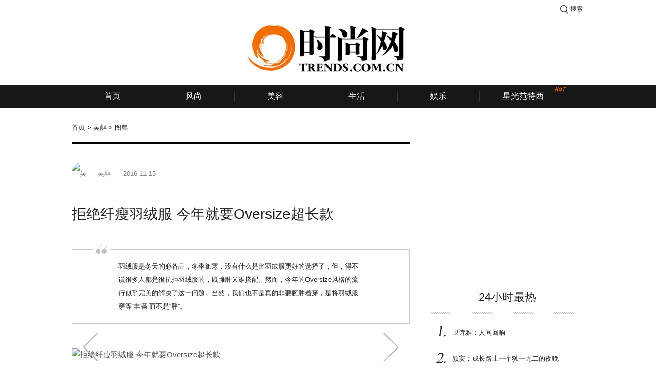

--- FILE ---
content_type: text/html;charset=UTF-8
request_url: http://www.trends.com.cn/author/entity/30/56611a97-0c0b-4b33-bf34-a2fa7f01c08a
body_size: 7920
content:
<!DOCTYPE HTML>

<html>
<head>
    <meta http-equiv="Content-Type" content="text/html; charset=utf-8" />
    <meta content="telephone=no" name="format-detection" />
    <title>拒绝纤瘦羽绒服 今年就要Oversize超长款-图集-吴囍-首页-时尚网</title>
    <meta name="keywords" content="时尚,时尚网,时装,美容,生活,娱乐" />
    <meta name="description" content="羽绒服是冬天的必备品，冬季御寒，没有什么是比羽绒服更好的选择了，但，得不说很多人都是很抗拒羽绒服的，既臃肿又难搭配。然而，今年的Oversize风格的流行似乎完美的解决了这一问题。当然，我们也不是真的非要臃肿着穿，是将羽绒服穿等“丰满”而不是“胖”。" />
    <meta name="robots" content="index, follow" />
    
    <link rel="stylesheet" type="text/css" href="/trends/www/css/common/public.css" />
    <link rel="stylesheet" type="text/css" href="/trends/www/css/article.css" />
    
    <!-- AFP两段式代码-公用代码 -->
    <script type="text/javascript">window._acM = function(a){return '';}</script>
    <script src="http://dup.baidustatic.com/js/ds.js"></script>
    <script>
    var _hmt = _hmt || [];
    (function() {
      var hm = document.createElement("script");
      hm.src = "//hm.baidu.com/hm.js?fcb1f63e3c1e2a744d04362b4f5ffb34";
      var s = document.getElementsByTagName("script")[0];
      s.parentNode.insertBefore(hm, s);
    })();
    </script>


</head>
<body>

<div class="main">
    <!--顶部通栏广告 1000x90-->
    <div class="topbanner">
        

    

    

    

    

    

    


    </div>
</div>

<!--顶部推荐和搜索-->

    <div class="top_recommend_search">
        <ul class="recommend_entry a_one">
            <li>
<!--                <a target="_blank" th:href="${trendsTryDomain + trendsTryUrlRoot}">当季最流行的时尚新品等你免费来领！</a> -->
            </li>
        </ul>
        <div class="login_box">
            <a class="login_btn" href="http://login.trends.com.cn/login?done=http%3A%2F%2Ftry.trends.com.cn%2Ftrends%2Ftrial%2F">登录</a>
        </div>
        <div class="message">
            <span></span>
        </div>
        <div class="search_guide j_search_guide">搜索</div>
        <form class="search_form j_search_form" target="_blank" method="get" onsubmit="javascript:return checkSearchForm(this);" action="/search">
            <input class="key j_search" type="text" name="query" value="" />
            <input class="submit" type="submit" value="搜索" />
        </form>
    </div>


<!--顶部LOGO-->

    <div class="top_logo">
        <a target="_blank" class="logo" href="http://www.trends.com.cn">
            <img src="http://img.trendsgroup.com.cn/img/t-logo.png" alt="时尚网-国际流行文化公告牌" />
        </a>
        <!--
        <ul class="attention">
            <li class="meitian"></li>
            <li class="weibo"></li>
            <li class="wechat"></li>
        </ul>
        -->
        <!--频道页logo-左侧广告-->
        <div class="logo_left_ad">
            

    

    

    

    

    

    

    
        <!-- 57728124：搜索 - 顶部双子按钮 - 左 类型：固定 尺寸：250x90-->
        <script type="text/javascript">
        _acM({aid:"mm_115045932_14130616_57728124",format:1,mode:1,gid:1,serverbaseurl:"afpeng.alimama.com/"});
        </script>
    

    

    




        </div>
        <!--频道页logo-右侧广告-->
        <div class="logo_right_ad">
            

    

    

    

    

    

    

    
        <!-- 57714325：搜索 - 顶部双子按钮 - 右 类型：固定 尺寸：250x90-->
        <script type="text/javascript">
        _acM({aid:"mm_115045932_14130616_57714325",format:1,mode:1,gid:1,serverbaseurl:"afpeng.alimama.com/"});
        </script>
    

    

    



        </div>
    </div>


<!--导航菜单-->
<div class="top_nav j_width_control">
    <ul class="nav">
        <li class="frist"><a target="_blank" href="/">首页</a></li>
        <li class="line"></li>
        <li><a target="_blank" href="/channel/fashion">风尚</a></li>
        <li class="line"></li>
        <li><a target="_blank" href="/channel/beauty">美容</a></li>
        <li class="line"></li>
        <li><a target="_blank" href="/channel/lifestyle">生活</a></li>
        <li class="line"></li>
        <li><a target="_blank" href="/channel/stars">娱乐</a></li>
        <li class="line"></li>
        <li><a target="_blank" href="/travel">旅游</a></li>
        <li class="line"></li>
        <li><a target="_blank" href="/trendshome">家居</a></li>
        <li class="line"></li>
 <!--
        <li th:class="${channelName == 'video'} ? 'active' : ''"><a th:href="${trendsVideoDomain + trendsVideoRoot}" target="_blank">视频</a><span class="new"></span></li>
        <li class="line"></li>-->
<!--
        <li th:class="${channelName == 'fashion-star'} ? 'active' : ''"><a th:href="${trendsWebUrlRoot + trendsConfig.TRENDS_WEB_URL_CHANNEL_STAR}" target="_blank">时尚星</a></li>
        <li class="line"></li>
        -->
        <li class="extraw"><a target="_blank" href="/channel/fashion-star">星光范特西</a><span class="hot"></span></li>
<!--
        <li class="line"></li>
        <li><a th:href="${trendsTryDomain + trendsTryUrlRoot}" target="_blank">派福利</a></li>
        <li class="line"></li>
        <li th:class="${channelName == 'brand'} ? 'active' : ''"><a th:href="${trendsBrandDomain + trendsBrandUrlRoot}" target="_blank">品牌库</a></li>
        <li th:class="${channelName == 'trendsindex'} ? 'active' : ''"><a th:href="${trendsWebUrlRoot + trendsConfig.TRENDS_WEB_URL_TRENDS_INDEX}" target="_blank">时尚指数</a></li>
        -->
    </ul>
</div>

<!--面包屑-->
<div class="nav_path">
    
        
            <a href="/">首页</a>
            &gt;
        

        
    
    
        
            <a href="/author/e2f831df-6707-4759-896d-bf48bd5792bf">吴囍</a>
            &gt;
        

        
    
    
        

        
            <span>图集</span>
            
        
    
    <span class="j_category_name"></span>
</div>

<!--广告-->
<div class="ads">

    <!--24小时最热新闻-->
    <div class="atp_one_day_hot hide">
        

    

    

    

    

    

    

    

    


    </div>

</div>

<div class="article_wrap">
    <div class="left">
        <!--正文-->
        <div class="article">
            <ul class="article_info">
                <li class="avatar">
                    <img src="http://cdn.yuezhixing.cn/o_1amq2e1fae6css410h04tf1ild7.jpg" alt="吴囍" />
                </li>
                <li class="author">吴囍</li>
                <li class="date">2016-11-15</li>
                <li class="read j_read_number"></li>
            </ul>
            <!--App推荐-->
            <div class="app_recommend">
                <a href="http://y.trends.com.cn">
                    <div class="logo">
                        <img src="/trends/www/images/pai_logo.png" alt="每天" />
                    </div>
                    <div class="info">每天，编辑推荐</div>
                    <div class="code">
                        <img src="http://7xk6sf.com2.z0.glb.qiniucdn.com/www/code.png" alt="每天" />
                        <span>扫码下载客户端</span>
                    </div>
                </a>
            </div>

            <!--锚点-->
            <a name="top"></a>

            <!--标题-->
            <h3 class="article_title">拒绝纤瘦羽绒服 今年就要Oversize超长款</h3>

            <!--概述-->
            <div class="article_summary">
                <div class="quotation"></div>
                <div class="summary">羽绒服是冬天的必备品，冬季御寒，没有什么是比羽绒服更好的选择了，但，得不说很多人都是很抗拒羽绒服的，既臃肿又难搭配。然而，今年的Oversize风格的流行似乎完美的解决了这一问题。当然，我们也不是真的非要臃肿着穿，是将羽绒服穿等“丰满”而不是“胖”。</div>
            </div>

            <!--正文-->
            

            <!--图集正文-->
            <div class="gallery_article">
                <div class="article_content"><p class="album_image"><img src="http://cdn.yuezhixing.cn/o_1b1jehseq1d7ia2e15989h8i142b.jpg-tweb.album.jpeg" alt="拒绝纤瘦羽绒服 今年就要Oversize超长款"/></p><p></p></div>
                
                    <a class="arrow_left" href="/author/entity/30/d228c1f4-2c68-44b2-ae5d-e6e36bd4e39f"></a>
                
                
                
                    
                
                <a class="arrow_right" href="/author/entity/30/56611a97-0c0b-4b33-bf34-a2fa7f01c08a/2#top"></a>
            </div>

            <!--正文分页-->
            


            <!--图集分页-->
            <div class="gallery_wrap">
                <div class="page j_page" data-page="1" data-totalpage="35">1/35</div>
                <div class="gallery">
                    <div class="photos_prev">
                        <a href="/author/entity/30/d228c1f4-2c68-44b2-ae5d-e6e36bd4e39f">
                            <img src="http://cdn.yuezhixing.cn/o_1b0d01ab2u511jt814ha16ov1unef.jpg" alt="朱丹秋季复古街拍曝光 西装高腰裤尽显完美九头身" />
                            <div class="cover">上一图集</div>
                        </a>
                    </div>
                    <div class="photos_next">
                        <a href="/author/entity/30/71c30b1d-f510-4afa-a9bc-da79bf85a79b">
                            <img src="http://cdn.yuezhixing.cn/o_1b1jiraa01fo1iokrpsbg063rar.jpg" alt="雌雄同体“”的她，不仅高调和两位男士同居！还一边拿着奥斯卡一边玩艺术" />
                            <div class="cover">下一图集</div>
                        </a>
                    </div>
                    <div class="focus j_article_gallery">
                        <ul class="slide">
                            
                                <li class="hover">
                                    <a href="/author/entity/30/56611a97-0c0b-4b33-bf34-a2fa7f01c08a/1#top">
                                        <img src="http://cdn.yuezhixing.cn/o_1b1jehseq1d7ia2e15989h8i142b.jpg" alt="拒绝纤瘦羽绒服 今年就要Oversize超长款" />
                                    </a>
                                </li>
                                
                            
                            
                                
                                <li>
                                    <a href="/author/entity/30/56611a97-0c0b-4b33-bf34-a2fa7f01c08a/2#top">
                                        <img src="http://cdn.yuezhixing.cn/o_1b1jehseqcpb1l7s8r9k48u32a.jpg" alt="拒绝纤瘦羽绒服 今年就要Oversize超长款" />
                                    </a>
                                </li>
                            
                            
                                
                                <li>
                                    <a href="/author/entity/30/56611a97-0c0b-4b33-bf34-a2fa7f01c08a/3#top">
                                        <img src="http://cdn.yuezhixing.cn/o_1b1jehseqgv31r3ribjhn31atd29.jpg" alt="拒绝纤瘦羽绒服 今年就要Oversize超长款" />
                                    </a>
                                </li>
                            
                            
                                
                                <li>
                                    <a href="/author/entity/30/56611a97-0c0b-4b33-bf34-a2fa7f01c08a/4#top">
                                        <img src="http://cdn.yuezhixing.cn/o_1b1jehseq9t9e1jlmiv451v3n28.jpg" alt="拒绝纤瘦羽绒服 今年就要Oversize超长款" />
                                    </a>
                                </li>
                            
                        </ul>
                        <ul class="slide">
                            
                                
                                <li>
                                    <a href="/author/entity/30/56611a97-0c0b-4b33-bf34-a2fa7f01c08a/5#top">
                                        <img src="http://cdn.yuezhixing.cn/o_1b1jehseq1pdj1s1fuel1ml119ka27.jpg" alt="拒绝纤瘦羽绒服 今年就要Oversize超长款" />
                                    </a>
                                </li>
                            
                            
                                
                                <li>
                                    <a href="/author/entity/30/56611a97-0c0b-4b33-bf34-a2fa7f01c08a/6#top">
                                        <img src="http://cdn.yuezhixing.cn/o_1b1jehseq1ih51gt1gcfecj1ta426.jpg" alt="拒绝纤瘦羽绒服 今年就要Oversize超长款" />
                                    </a>
                                </li>
                            
                            
                                
                                <li>
                                    <a href="/author/entity/30/56611a97-0c0b-4b33-bf34-a2fa7f01c08a/7#top">
                                        <img src="http://cdn.yuezhixing.cn/o_1b1jehseq1vcnba51hms1g8o1hi325.jpg" alt="拒绝纤瘦羽绒服 今年就要Oversize超长款" />
                                    </a>
                                </li>
                            
                            
                                
                                <li>
                                    <a href="/author/entity/30/56611a97-0c0b-4b33-bf34-a2fa7f01c08a/8#top">
                                        <img src="http://cdn.yuezhixing.cn/o_1b1jehseq1pr4jui16g9163t2j24.jpg" alt="拒绝纤瘦羽绒服 今年就要Oversize超长款" />
                                    </a>
                                </li>
                            
                        </ul>
                        <ul class="slide">
                            
                                
                                <li>
                                    <a href="/author/entity/30/56611a97-0c0b-4b33-bf34-a2fa7f01c08a/9#top">
                                        <img src="http://cdn.yuezhixing.cn/o_1b1jehseq1mannio190m1e4tm0e23.jpg" alt="拒绝纤瘦羽绒服 今年就要Oversize超长款" />
                                    </a>
                                </li>
                            
                            
                                
                                <li>
                                    <a href="/author/entity/30/56611a97-0c0b-4b33-bf34-a2fa7f01c08a/10#top">
                                        <img src="http://cdn.yuezhixing.cn/o_1b1jehseq1f27i22bqdk3a16pv22.jpg" alt="拒绝纤瘦羽绒服 今年就要Oversize超长款" />
                                    </a>
                                </li>
                            
                            
                                
                                <li>
                                    <a href="/author/entity/30/56611a97-0c0b-4b33-bf34-a2fa7f01c08a/11#top">
                                        <img src="http://cdn.yuezhixing.cn/o_1b1jehseq96e1v6gf9i1jnc1ld221.jpg" alt="拒绝纤瘦羽绒服 今年就要Oversize超长款" />
                                    </a>
                                </li>
                            
                            
                                
                                <li>
                                    <a href="/author/entity/30/56611a97-0c0b-4b33-bf34-a2fa7f01c08a/12#top">
                                        <img src="http://cdn.yuezhixing.cn/o_1b1jehseq140b1o6fsq2f5hmtq20.jpg" alt="拒绝纤瘦羽绒服 今年就要Oversize超长款" />
                                    </a>
                                </li>
                            
                        </ul>
                        <ul class="slide">
                            
                                
                                <li>
                                    <a href="/author/entity/30/56611a97-0c0b-4b33-bf34-a2fa7f01c08a/13#top">
                                        <img src="http://cdn.yuezhixing.cn/o_1b1jehseq1bns1tell2b1g197nf1v.jpg" alt="拒绝纤瘦羽绒服 今年就要Oversize超长款" />
                                    </a>
                                </li>
                            
                            
                                
                                <li>
                                    <a href="/author/entity/30/56611a97-0c0b-4b33-bf34-a2fa7f01c08a/14#top">
                                        <img src="http://cdn.yuezhixing.cn/o_1b1jehseq511rlbk71c8b1not1u.jpg" alt="拒绝纤瘦羽绒服 今年就要Oversize超长款" />
                                    </a>
                                </li>
                            
                            
                                
                                <li>
                                    <a href="/author/entity/30/56611a97-0c0b-4b33-bf34-a2fa7f01c08a/15#top">
                                        <img src="http://cdn.yuezhixing.cn/o_1b1jehsepkg61q9p39kp4p18ru1t.jpg" alt="拒绝纤瘦羽绒服 今年就要Oversize超长款" />
                                    </a>
                                </li>
                            
                            
                                
                                <li>
                                    <a href="/author/entity/30/56611a97-0c0b-4b33-bf34-a2fa7f01c08a/16#top">
                                        <img src="http://cdn.yuezhixing.cn/o_1b1jehsep19qa1192169h1m0ehtg1s.jpg" alt="拒绝纤瘦羽绒服 今年就要Oversize超长款" />
                                    </a>
                                </li>
                            
                        </ul>
                        <ul class="slide">
                            
                                
                                <li>
                                    <a href="/author/entity/30/56611a97-0c0b-4b33-bf34-a2fa7f01c08a/17#top">
                                        <img src="http://cdn.yuezhixing.cn/o_1b1jehsepql41srg1sln17trfl01r.gif" alt="拒绝纤瘦羽绒服 今年就要Oversize超长款" />
                                    </a>
                                </li>
                            
                            
                                
                                <li>
                                    <a href="/author/entity/30/56611a97-0c0b-4b33-bf34-a2fa7f01c08a/18#top">
                                        <img src="http://cdn.yuezhixing.cn/o_1b1jehsepu9k1s3hjfcv02sr91q.jpg" alt="拒绝纤瘦羽绒服 今年就要Oversize超长款" />
                                    </a>
                                </li>
                            
                            
                                
                                <li>
                                    <a href="/author/entity/30/56611a97-0c0b-4b33-bf34-a2fa7f01c08a/19#top">
                                        <img src="http://cdn.yuezhixing.cn/o_1b1jehsepg7k2k71csh10en16nh1p.jpg" alt="拒绝纤瘦羽绒服 今年就要Oversize超长款" />
                                    </a>
                                </li>
                            
                            
                                
                                <li>
                                    <a href="/author/entity/30/56611a97-0c0b-4b33-bf34-a2fa7f01c08a/20#top">
                                        <img src="http://cdn.yuezhixing.cn/o_1b1jehsep2om1k51ifsj9o12lb1o.jpg" alt="拒绝纤瘦羽绒服 今年就要Oversize超长款" />
                                    </a>
                                </li>
                            
                        </ul>
                        <ul class="slide">
                            
                                
                                <li>
                                    <a href="/author/entity/30/56611a97-0c0b-4b33-bf34-a2fa7f01c08a/21#top">
                                        <img src="http://cdn.yuezhixing.cn/o_1b1jehsephhtpi1fv91rek2sp1n.jpg" alt="拒绝纤瘦羽绒服 今年就要Oversize超长款" />
                                    </a>
                                </li>
                            
                            
                                
                                <li>
                                    <a href="/author/entity/30/56611a97-0c0b-4b33-bf34-a2fa7f01c08a/22#top">
                                        <img src="http://cdn.yuezhixing.cn/o_1b1jehsepj9g73h1s7nm821li51m.jpg" alt="拒绝纤瘦羽绒服 今年就要Oversize超长款" />
                                    </a>
                                </li>
                            
                            
                                
                                <li>
                                    <a href="/author/entity/30/56611a97-0c0b-4b33-bf34-a2fa7f01c08a/23#top">
                                        <img src="http://cdn.yuezhixing.cn/o_1b1jehsep1788aur1dbc1q7rfop1l.jpg" alt="拒绝纤瘦羽绒服 今年就要Oversize超长款" />
                                    </a>
                                </li>
                            
                            
                                
                                <li>
                                    <a href="/author/entity/30/56611a97-0c0b-4b33-bf34-a2fa7f01c08a/24#top">
                                        <img src="http://cdn.yuezhixing.cn/o_1b1jehseprskgpl1mm41o3k106c1k.jpg" alt="拒绝纤瘦羽绒服 今年就要Oversize超长款" />
                                    </a>
                                </li>
                            
                        </ul>
                        <ul class="slide">
                            
                                
                                <li>
                                    <a href="/author/entity/30/56611a97-0c0b-4b33-bf34-a2fa7f01c08a/25#top">
                                        <img src="http://cdn.yuezhixing.cn/o_1b1jehsep17t31h60gh7bksju41j.jpg" alt="拒绝纤瘦羽绒服 今年就要Oversize超长款" />
                                    </a>
                                </li>
                            
                            
                                
                                <li>
                                    <a href="/author/entity/30/56611a97-0c0b-4b33-bf34-a2fa7f01c08a/26#top">
                                        <img src="http://cdn.yuezhixing.cn/o_1b1jehsepl41fd7luju013811i.jpg" alt="拒绝纤瘦羽绒服 今年就要Oversize超长款" />
                                    </a>
                                </li>
                            
                            
                                
                                <li>
                                    <a href="/author/entity/30/56611a97-0c0b-4b33-bf34-a2fa7f01c08a/27#top">
                                        <img src="http://cdn.yuezhixing.cn/o_1b1jehsep10j42tvb7n1vtg32r1h.jpg" alt="拒绝纤瘦羽绒服 今年就要Oversize超长款" />
                                    </a>
                                </li>
                            
                            
                                
                                <li>
                                    <a href="/author/entity/30/56611a97-0c0b-4b33-bf34-a2fa7f01c08a/28#top">
                                        <img src="http://cdn.yuezhixing.cn/o_1b1jehsep13jfa0lfpg2do1jo01g.jpg" alt="拒绝纤瘦羽绒服 今年就要Oversize超长款" />
                                    </a>
                                </li>
                            
                        </ul>
                        <ul class="slide">
                            
                                
                                <li>
                                    <a href="/author/entity/30/56611a97-0c0b-4b33-bf34-a2fa7f01c08a/29#top">
                                        <img src="http://cdn.yuezhixing.cn/o_1b1jehsep1t1t107n163m1ksl1poa1f.jpg" alt="拒绝纤瘦羽绒服 今年就要Oversize超长款" />
                                    </a>
                                </li>
                            
                            
                                
                                <li>
                                    <a href="/author/entity/30/56611a97-0c0b-4b33-bf34-a2fa7f01c08a/30#top">
                                        <img src="http://cdn.yuezhixing.cn/o_1b1jehsepmjcfoqabplet59d1e.jpg" alt="拒绝纤瘦羽绒服 今年就要Oversize超长款" />
                                    </a>
                                </li>
                            
                            
                                
                                <li>
                                    <a href="/author/entity/30/56611a97-0c0b-4b33-bf34-a2fa7f01c08a/31#top">
                                        <img src="http://cdn.yuezhixing.cn/o_1b1jehsepo481l42qjgj1q13bk1d.jpg" alt="拒绝纤瘦羽绒服 今年就要Oversize超长款" />
                                    </a>
                                </li>
                            
                            
                                
                                <li>
                                    <a href="/author/entity/30/56611a97-0c0b-4b33-bf34-a2fa7f01c08a/32#top">
                                        <img src="http://cdn.yuezhixing.cn/o_1b1jehsep1pnh2dd1g1t1iah1gh71c.jpg" alt="拒绝纤瘦羽绒服 今年就要Oversize超长款" />
                                    </a>
                                </li>
                            
                        </ul>
                        <ul class="slide">
                            
                                
                                <li>
                                    <a href="/author/entity/30/56611a97-0c0b-4b33-bf34-a2fa7f01c08a/33#top">
                                        <img src="http://cdn.yuezhixing.cn/o_1b1jehsep6bmtick7s1uoc104g1b.jpg" alt="拒绝纤瘦羽绒服 今年就要Oversize超长款" />
                                    </a>
                                </li>
                            
                            
                                
                                <li>
                                    <a href="/author/entity/30/56611a97-0c0b-4b33-bf34-a2fa7f01c08a/34#top">
                                        <img src="http://cdn.yuezhixing.cn/o_1b1jehsepe2d1kel13vitvb1lo81a.jpg" alt="拒绝纤瘦羽绒服 今年就要Oversize超长款" />
                                    </a>
                                </li>
                            
                            
                                
                                <li>
                                    <a href="/author/entity/30/56611a97-0c0b-4b33-bf34-a2fa7f01c08a/35#top">
                                        <img src="http://cdn.yuezhixing.cn/o_1b1jehsepaa0137t1rmola84kf19.jpg" alt="拒绝纤瘦羽绒服 今年就要Oversize超长款" />
                                    </a>
                                </li>
                            
                        </ul>
                    </div>
                </div>
            </div>

            <!--标签-->
            <div class="article_label_wrap">
                
                <!--分享-->
                <div class="share_main">
                    <a target="_blank" class="weibo" href="http://service.weibo.com/share/share.php?title=%E6%8B%92%E7%BB%9D%E7%BA%A4%E7%98%A6%E7%BE%BD%E7%BB%92%E6%9C%8D+%E4%BB%8A%E5%B9%B4%E5%B0%B1%E8%A6%81Oversize%E8%B6%85%E9%95%BF%E6%AC%BE%40%E6%97%B6%E5%B0%9A%E7%BD%91&amp;url=http%3A%2F%2Fwww.trends.com.cn%2Ftrends%2Fwww%2Fauthor%2Fentity%2F30%2F56611a97-0c0b-4b33-bf34-a2fa7f01c08a"></a>
                    <a target="_blank" class="qq" href="http://sns.qzone.qq.com/cgi-bin/qzshare/cgi_qzshare_onekey?url=http%3A%2F%2Fwww.trends.com.cn%2Ftrends%2Fwww%2Fauthor%2Fentity%2F30%2F56611a97-0c0b-4b33-bf34-a2fa7f01c08a&amp;summary=%E7%BE%BD%E7%BB%92%E6%9C%8D%E6%98%AF%E5%86%AC%E5%A4%A9%E7%9A%84%E5%BF%85%E5%A4%87%E5%93%81%EF%BC%8C%E5%86%AC%E5%AD%A3%E5%BE%A1%E5%AF%92%EF%BC%8C%E6%B2%A1%E6%9C%89%E4%BB%80%E4%B9%88%E6%98%AF%E6%AF%94%E7%BE%BD%E7%BB%92%E6%9C%8D%E6%9B%B4%E5%A5%BD%E7%9A%84%E9%80%89%E6%8B%A9%E4%BA%86%EF%BC%8C%E4%BD%86%EF%BC%8C%E5%BE%97%E4%B8%8D%E8%AF%B4%E5%BE%88%E5%A4%9A%E4%BA%BA%E9%83%BD%E6%98%AF%E5%BE%88%E6%8A%97%E6%8B%92%E7%BE%BD%E7%BB%92%E6%9C%8D%E7%9A%84%EF%BC%8C%E6%97%A2%E8%87%83%E8%82%BF%E5%8F%88%E9%9A%BE%E6%90%AD%E9%85%8D%E3%80%82%E7%84%B6%E8%80%8C%EF%BC%8C%E4%BB%8A%E5%B9%B4%E7%9A%84Oversize%E9%A3%8E%E6%A0%BC%E7%9A%84%E6%B5%81%E8%A1%8C%E4%BC%BC%E4%B9%8E%E5%AE%8C%E7%BE%8E%E7%9A%84%E8%A7%A3%E5%86%B3%E4%BA%86%E8%BF%99%E4%B8%80%E9%97%AE%E9%A2%98%E3%80%82%E5%BD%93%E7%84%B6%EF%BC%8C%E6%88%91%E4%BB%AC%E4%B9%9F%E4%B8%8D%E6%98%AF%E7%9C%9F%E7%9A%84%E9%9D%9E%E8%A6%81%E8%87%83%E8%82%BF%E7%9D%80%E7%A9%BF%EF%BC%8C%E6%98%AF%E5%B0%86%E7%BE%BD%E7%BB%92%E6%9C%8D%E7%A9%BF%E7%AD%89%E2%80%9C%E4%B8%B0%E6%BB%A1%E2%80%9D%E8%80%8C%E4%B8%8D%E6%98%AF%E2%80%9C%E8%83%96%E2%80%9D%E3%80%82&amp;title=%E6%8B%92%E7%BB%9D%E7%BA%A4%E7%98%A6%E7%BE%BD%E7%BB%92%E6%9C%8D+%E4%BB%8A%E5%B9%B4%E5%B0%B1%E8%A6%81Oversize%E8%B6%85%E9%95%BF%E6%AC%BE"></a>
                    <a target="_blank" class="wechat" style="display:none;"></a>
                </div>
            </div>

        </div>

        <!--内容页 - 中部半通栏广告-->
        <div class="pro_660x90">
            <a href="">
                

    

    

    

    

    

    

    


            </a>
        </div>

        <!--猜你喜欢-->
        

        <!--最热视频 即将上线
        <div class="article_video">
            <div class="caption"><span>最热视频</span></div>
            <div class="list">
                <ul>
                    <li th:each="list : ${hpSSTV}">
                        <div class="photo">
                            <a th:href="@{${list.url}}">
                                <img th:src="@{${list.thumbnail}}" th:alt="${list.title}"/>
                                <span>播放</span>
                            </a>
                        </div>
                        <h3 th:text="${list.title}"></h3>
                    </li>
                </ul>
            </div>
        </div>
        -->
    </div>
    <div class="sidebar">
        <!--广告-->
        <div class="pro_300x250">
            

    

    

    

    

    

    

    

    
        <!-- 56422002：态度内容页 - 右侧画幅一 类型：固定 尺寸：300x250-->
        <script type="text/javascript">
        _acM({aid:"mm_115045932_14130616_56422002",format:1,mode:1,gid:1,serverbaseurl:"afpeng.alimama.com/"});
        </script>
    


        </div>

        <!--24小时最热-->
        <div class="oneday_hot">
    <div class="caption">24小时最热</div>
    <ul class="news_list j_one_day_hot">
        <li>
            <a target="_blank" href="/stars/entity/10/b3cdb070-3157-41bb-bb36-8ca4cfd11512">
                <span class="ellipsis number_0">卫诗雅：人间回响</span>
            </a>
        </li>
        <li>
            <a target="_blank" href="/stars/entity/10/3a64c3ee-cd03-4e49-a0f3-37256dbba87f">
                <span class="ellipsis number_1">颜安：成长路上一个独一无二的夜晚</span>
            </a>
        </li>
        <li>
            <a target="_blank" href="/fashion/entity/10/63f4340e-c950-46e9-a520-1378af8468aa">
                <span class="ellipsis number_2">娜扎：我的新世界</span>
            </a>
        </li>
        <li>
            <a target="_blank" href="/fashion/entity/10/3a94ef8c-10db-4948-bda8-a44970779936">
                <span class="ellipsis number_3">周涛：天地有节</span>
            </a>
        </li>
        <li>
            <a target="_blank" href="/stars/entity/10/d91deabb-7d71-47fd-8120-d9578c035c68">
                <span class="ellipsis number_4">精彩专辑 | 舞蹈女孩：我与舞，皆是动词</span>
            </a>
        </li>
        <li>
            <a target="_blank" href="/fashion/entity/10/ba2200d8-b6fb-408f-baec-2b8dd430a82d">
                <span class="ellipsis number_5">段奕宏：呼吸感</span>
            </a>
        </li>
    </ul>
</div>

        <!--最热标签-->
        <div class="hot_label">
    <div class="caption">最热标签</div>
    <ul class="list j_hot_list">
        <li>
            <a href="/search?query=发型">发型</a>
        </li>
        <li>
            <a href="/search?query=去眼纹">去眼纹</a>
        </li>
        <li>
            <a href="/search?query=脱毛">脱毛</a>
        </li>
        <li>
            <a href="/search?query=香水">香水</a>
        </li>
        <li>
            <a href="/search?query=控油">控油</a>
        </li>
        <li>
            <a href="/search?query=短裙">短裙</a>
        </li>
        <li>
            <a href="/search?query=两性">两性</a>
        </li>
        <li>
            <a href="/search?query=帽子">帽子</a>
        </li>
        <li>
            <a href="/search?query=肌底液">肌底液</a>
        </li>
        <li>
            <a href="/search?query=演员">演员</a>
        </li>
        <li>
            <a href="/search?query=黑头">黑头</a>
        </li>
        <li>
            <a href="/search?query=洗甲水">洗甲水</a>
        </li>
        <li>
            <a href="/search?query=餐厅">餐厅</a>
        </li>
        <li>
            <a href="/search?query=指甲油">指甲油</a>
        </li>
        <li>
            <a href="/search?query=美甲">美甲</a>
        </li>
        <li>
            <a href="/search?query=音乐">音乐</a>
        </li>
        <li>
            <a href="/search?query=乳液">乳液</a>
        </li>
        <li>
            <a href="/search?query=腮红">腮红</a>
        </li>
        <li>
            <a href="/search?query=肩包">肩包</a>
        </li>
        <li>
            <a href="/search?query=眼影">眼影</a>
        </li>
        <li>
            <a href="/search?query=睫毛膏">睫毛膏</a>
        </li>
        <li>
            <a href="/search?query=去斑">去斑</a>
        </li>
        <li>
            <a href="/search?query=去角质">去角质</a>
        </li>
        <li>
            <a href="/search?query=旅行">旅行</a>
        </li>
        <li>
            <a href="/search?query=眼霜">眼霜</a>
        </li>
        <li>
            <a href="/search?query=眉笔">眉笔</a>
        </li>
        <li>
            <a href="/search?query=电影">电影</a>
        </li>
        <li>
            <a href="/search?query=平底鞋">平底鞋</a>
        </li>
        <li>
            <a href="/search?query=装修">装修</a>
        </li>
        <li>
            <a href="/search?query=酒店">酒店</a>
        </li>
        <li>
            <a href="/search?query=隔离霜">隔离霜</a>
        </li>
        <li>
            <a href="/search?query=洁面">洁面</a>
        </li>
        <li>
            <a href="/search?query=设计师">设计师</a>
        </li>
        <li>
            <a href="/search?query=靴子">靴子</a>
        </li>
        <li>
            <a href="/search?query=遮瑕">遮瑕</a>
        </li>
        <li>
            <a href="/search?query=手提包">手提包</a>
        </li>
        <li>
            <a href="/search?query=综艺">综艺</a>
        </li>
        <li>
            <a href="/search?query=减肥">减肥</a>
        </li>
        <li>
            <a href="/search?query=防晒">防晒</a>
        </li>
        <li>
            <a href="/search?query=文化">文化</a>
        </li>
        <li>
            <a href="/search?query=同款">同款</a>
        </li>
        <li>
            <a href="/search?query=化妆水">化妆水</a>
        </li>
        <li>
            <a href="/search?query=家居">家居</a>
        </li>
        <li>
            <a href="/search?query=双肩包">双肩包</a>
        </li>
        <li>
            <a href="/search?query=抗皱">抗皱</a>
        </li>
        <li>
            <a href="/search?query=秀场">秀场</a>
        </li>
        <li>
            <a href="/search?query=韩剧">韩剧</a>
        </li>
        <li>
            <a href="/search?query=珠宝">珠宝</a>
        </li>
        <li>
            <a href="/search?query=染发">染发</a>
        </li>
        <li>
            <a href="/search?query=欧美娱乐">欧美娱乐</a>
        </li>
        <li>
            <a href="/search?query=墨镜">墨镜</a>
        </li>
        <li>
            <a href="/search?query=美容仪器">美容仪器</a>
        </li>
        <li>
            <a href="/search?query=时装周">时装周</a>
        </li>
        <li>
            <a href="/search?query=祛痘">祛痘</a>
        </li>
        <li>
            <a href="/search?query=长裙">长裙</a>
        </li>
        <li>
            <a href="/search?query=高跟鞋">高跟鞋</a>
        </li>
        <li>
            <a href="/search?query=街拍">街拍</a>
        </li>
        <li>
            <a href="/search?query=长发">长发</a>
        </li>
        <li>
            <a href="/search?query=电视剧">电视剧</a>
        </li>
        <li>
            <a href="/search?query=卷发">卷发</a>
        </li>
        <li>
            <a href="/search?query=电影节">电影节</a>
        </li>
        <li>
            <a href="/search?query=唇膏">唇膏</a>
        </li>
        <li>
            <a href="/search?query=滋润">滋润</a>
        </li>
        <li>
            <a href="/search?query=抗衰老">抗衰老</a>
        </li>
        <li>
            <a href="/search?query=精华">精华</a>
        </li>
        <li>
            <a href="/search?query=菜谱">菜谱</a>
        </li>
        <li>
            <a href="/search?query=凉鞋">凉鞋</a>
        </li>
        <li>
            <a href="/search?query=底妆">底妆</a>
        </li>
        <li>
            <a href="/search?query=衬衫">衬衫</a>
        </li>
        <li>
            <a href="/search?query=男士">男士</a>
        </li>
        <li>
            <a href="/search?query=美白">美白</a>
        </li>
        <li>
            <a href="/search?query=面膜">面膜</a>
        </li>
        <li>
            <a href="/search?query=眼线">眼线</a>
        </li>
        <li>
            <a href="/search?query=趋势">趋势</a>
        </li>
        <li>
            <a href="/search?query=T恤">T恤</a>
        </li>
        <li>
            <a href="/search?query=身体护理">身体护理</a>
        </li>
        <li>
            <a href="/search?query=手拿包">手拿包</a>
        </li>
        <li>
            <a href="/search?query=美食">美食</a>
        </li>
        <li>
            <a href="/search?query=卸妆">卸妆</a>
        </li>
        <li>
            <a href="/search?query=明星发型">明星发型</a>
        </li>
        <li>
            <a href="/search?query=汽车">汽车</a>
        </li>
        <li>
            <a href="/search?query=音乐节">音乐节</a>
        </li>
        <li>
            <a href="/search?query=彩妆">彩妆</a>
        </li>
        <li>
            <a href="/search?query=清洁">清洁</a>
        </li>
        <li>
            <a href="/search?query=口红">口红</a>
        </li>
        <li>
            <a href="/search?query=BB霜">BB霜</a>
        </li>
        <li>
            <a href="/search?query=歌手">歌手</a>
        </li>
        <li>
            <a href="/search?query=黑眼圈">黑眼圈</a>
        </li>
        <li>
            <a href="/search?query=抗氧化">抗氧化</a>
        </li>
        <li>
            <a href="/search?query=八卦">八卦</a>
        </li>
        <li>
            <a href="/search?query=防晒霜">防晒霜</a>
        </li>
        <li>
            <a href="/search?query=短发">短发</a>
        </li>
        <li>
            <a href="/search?query=数码">数码</a>
        </li>
        <li>
            <a href="/search?query=围巾">围巾</a>
        </li>
        <li>
            <a href="/search?query=补水">补水</a>
        </li>
        <li>
            <a href="/search?query=眼袋">眼袋</a>
        </li>
    </ul>
    <div class="change j_hot_change">换一批 &gt;</div>
</div>

        <!--摩天楼广告-->
        <div class="pro_300x450">
            

    

    

    

    

    

    

    

    
        <!-- 56408871：态度内容页 - 右侧画幅二 类型：固定 尺寸：300x450-->
        <script type="text/javascript">
        _acM({aid:"mm_115045932_14130616_56408871",format:1,mode:1,gid:1,serverbaseurl:"afpeng.alimama.com/"});
        </script>
    


        </div>
    </div>
</div>


<!--导航菜单-->
<div class="footer j_width_control">
    <div class="wrap">
        <div class="logo">
            <img src="/trends/www/images/logo_footer.png" alt="时尚网" />
        </div>
        <ul class="code hide">
            <li class="weibo"></li>
            <li class="wechat"></li>
        </ul>
        <div class="nav a_one">
            <ul>
                <li><a target="_blank" href="/footer/aboutus.html">关于我们</a></li>
                <li><a target="_blank" href="/footer/contact.html">联系我们</a></li>
                <li><a target="_blank" href="/footer/declaration.html">隐私声明</a></li>
                <li><a target="_blank" href="/footer/copyright.html">版权声明</a></li>
<!--                <li><a th:href="${trendsWebUrlRoot + '/footer/joinus.html'}" target="_blank">加入我们</a></li>-->
                <li><a href="http://www.trendsgroup.com.cn/" target="_blank">关于时尚</a></li>
            </ul>
			<div class="copyright"> ©1998-2024 北京爱尚阳光广告有限公司 版权所有 TRENDS.COM.CN All Rights Reserved. <br /> <a href="https://beian.miit.gov.cn/" target="_blank">京ICP备2023004007号-4</a> | <img src="http://upload.trends.com.cn/2020/0327/1585299003835.png" alt="" /> <a href="http://www.beian.gov.cn/portal/registerSystemInfo?recordcode=11010502034636" target="_blank">京公网安备11010502034636号</a></div>
        </div>
    </div>
</div>


<script type="text/javascript">
	var pageConfig = {
		getReadApi : "/stats/read/get/30/56611a97-0c0b-4b33-bf34-a2fa7f01c08a",
		countReadApi : "/stats/read/inc/30/56611a97-0c0b-4b33-bf34-a2fa7f01c08a",
	}
</script>

<script type="text/javascript" src="/trends/www/js/common/jquery.min.js"></script>
<script type="text/javascript" src="/trends/www/js/common/slides.min.js"></script>
<script type="text/javascript" src="/trends/www/js/common/common.js"></script>
<script type="text/javascript" src="/trends/www/js/article.js"></script>
</body>
</html>

--- FILE ---
content_type: application/javascript;charset=UTF-8
request_url: http://www.trends.com.cn/trends/www/js/common/common.js
body_size: 2463
content:
/**
 * @公共库
 * @requires Zepto
 * @author felix
 * @weixin 155259396
 * @date 2016.02.05
 */

 // @js目录
 // @1) 组图轮播
 // @2) 图片延时加载

$(function(){


    /**
     * 追加onscroll事件
     * @method  addOnscroll
     * @param   fn  执行函数
     */



    function search() {
        var search = $('.j_search'),
            key = search.find('.key'),
            button = search.find('.button'),
            submit = search.find('.submit');

        button.click(function(){
            var _this = $(this);
            _this.hide();
            submit.show();
            key.show();
            key.animate({width: "142"}, 400);
            /*
             setTimeout(function(){
             if(key.val().length<=0){

             submit.fadeOut(500);
             key.fadeOut(500,function(){
             button.fadeIn(500);
             });
             key.animate({width: "0"}, 200);
             }
             },8000)
             */
        })

        button.hover(
            function () {
                $(this).addClass("hover");
            },
            function () {
                $(this).removeClass("hover");
            }
        );

        window.checkSearchForm = function () {
            val = key.val();
            if (val.length <= 0) {
                alert('请输入要搜索的内容~');
                return false;
            }
        }
    }
    /**
     * 广告处理
     */
    function adControl(){
        var element = $('.pro_adaptive'),
            len = element.length;

        for(var i=0; i<len; i++){
            var currObj = element.eq(i);
            if(currObj.children().length > 3){
                var customCss = currObj.data('custom'),
                    originalCss =  currObj.children().eq(0).attr('style');

                originalCss = originalCss ? originalCss : '';
                if(customCss){
                    currObj.children().eq(0).attr('style', originalCss + customCss);
                }else{
                    currObj.children().eq(0).attr('style', originalCss +  'display:block;width:1000px;margin:0px auto;padding-bottom:50px;');
                }
            }
        }
    }




    /**
     * 追加onscroll事件
     * @method  addOnscroll
     * @param   fn  执行函数
     */
    function addOnscroll(fn){
        if (typeof window.onscroll == 'function') {
            var tempFn = window.onscroll;
            window.onscroll = function(){
                tempFn();
                fn();
            }
        } else {
            window.onscroll = function(){
                fn();
            }
        }
    }


    //历史回退
    function backHistory() {
        var goBack = $('.j_backPrePage');
        if(goBack.length > 0){
            goBack.click(function(){
                window.history.length <= 1 ? window.location.href='http://sina.cn' : window.history.go(-1);
            })
        }
    }

    /**
     * 全背景广告
     */
    function adQuanbeijing(){
        var adObj = $('.atp_quan_bei_jing'),
        atp = adObj.find('.atp'),
        html = [];

        //获取窗口宽度
        function getWinWidth(){
            return window.innerWidth || document.documentElement.clientWidth;
        }

        if(atp.length > 0){
            // 页面宽度控制在1000.
            $('.j_width_control').css({'width' : '1000px'});

            // 构建广告DOM,并插入
            html.push('<div class="ad_left">' + adObj.find('.ad_one').html() + '</div>');
            html.push('<div class="ad_right">' + adObj.find('.ad_two').html() + '</div>');
            $('body').prepend(html.join(''));

            // 设置广告样式
            function setAdCss(){
                var winWidth = getWinWidth(),
                    pageWidth = 1000,
                    adWith = 220,
                    position = (winWidth-pageWidth)/2 - adWith;

                $('.ad_left').css({
                    'position' : 'fixed',
                    'left' : position + 'px',
                    'top' : '0',
                    'width' : '220px',
                    'height' : '1000px',
                    'z-index' : '9999',
                    'background' : '#fff'
                });

                $('.ad_right').css({
                    'position' : 'fixed',
                    'right' : position + 'px',
                    'top' : '0',
                    'width' : '220px',
                    'height' : '1000px',
                    'z-index' : '9999',
                    'background' : '#fff'
                });
            }

            setAdCss();

            // 窗口改变时,重新计算
            $(window).resize(function(){
                setAdCss();
            });
        }
    }


    /**
     * 下推通栏
     */
    function adXiaTuiTongLan(){
        var element = $('.j_xiatuitonglan'),
            len = element.children().length;
        if(len > 2){
            element.animate({
                height: "250px"
            }, 1000 );

            var timer = setTimeout(function(){
                element.animate({
                    height: "35px"
                }, 1000 );


                element.mouseover(function(){
                    if(element.data('img') != 'true'){
                        element.animate({
                            height: "250px"
                        }, 1000 );
                    }
                });

                element.mouseout(function(){
                    if(element.data('img') != 'true'){
                        element.animate({
                            height: "35px"
                        }, 1000 );
                    }
                });
            },5000);
        }
    }

    /**
     * 下推通栏
     */
    function topSearch(){
      var time=null;
         $('.j_search_guide').click(function(){
             $(this).hide();
             $('.j_search_form').fadeIn(200);
             $('.j_search').focus();
         })
        $(".submit").click(function () {
            $('.j_search_form').hide();
            $('.j_search_guide').fadeIn(200);
        });
        window.checkSearchForm = function () {
            var key=$(".key"),
            val = key.val();
            if (val.length <= 0) {
                alert('请输入要搜索的内容~');

                clearTimeout(time);
                $('.j_search_form').show();
                $('.j_search_guide').hide();
                $('.j_search').focus();
                return false;
            }
        }
         $('.j_search').blur(function(){
             time=setTimeout(function () {
                 $('.j_search_form').hide();
                 $('.j_search_guide').fadeIn(200);
             },1000);


         })

    }


    /**
     * 顶部下拉广告
     */
    function topPulldownAd(){
        var pulldownBig =  $(".j_pulldown_big"),
            pulldownSmall = $(".j_pulldown_samll"),
            openPulldown = $(".j_open_top_pulldown"),
            closePulldown = $(".j_close_top_pulldown");

        // 收起
        function putaway(){
            pulldownBig.animate({height: "35px"}, 800, function(){
                pulldownSmall.show();
                pulldownBig.hide();
            });
        }

        if(pulldownBig.children().length > 4 &&  pulldownSmall.children().length > 4){
            pulldownSmall.hide();
            pulldownBig.animate({height: "250px"}, 1000);

            setTimeout(function(){
                putaway();
            },5000)
        }

        //click切换大banner
        openPulldown.click(function(){
            pulldownSmall.hide();
            pulldownBig.show();
            pulldownBig.animate({height: "250px"}, 1000);
            return false;
        })

        // 关闭收起
        closePulldown.click(function(){
            putaway();
        })
    }


    /**
     * 全背景广告
     */
    function quanbeijing(){
        if($('.j_quanbeijing_ad').find('.atp').length > 0){
            // 导航菜单
            $('.top_nav').find('.frist').css({
                'width' : '100px',
                'text-align' : 'center'
            });

            // 导航菜单, 焦点图
            $('.j_width_control').css({
                'width' : '1000px'
            });
        }
    }


    // 初始化
    setTimeout(function(){
        //搜索功能
        search();
        adControl();
        adXiaTuiTongLan();
        topSearch();
        topPulldownAd();
        quanbeijing();
    }, 300);

});



